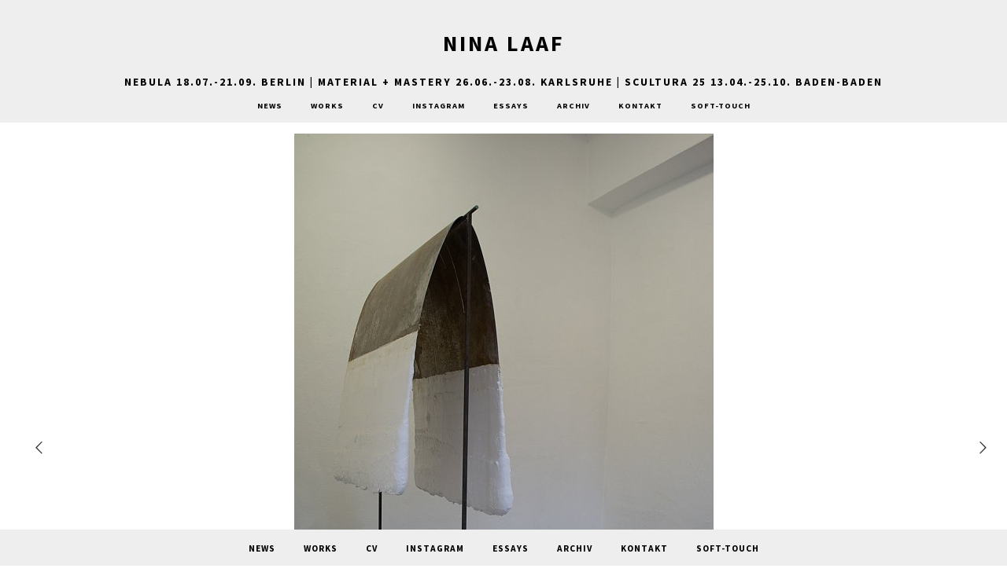

--- FILE ---
content_type: text/html; charset=UTF-8
request_url: https://nina-laaf.de/content/hoehenluft-16/
body_size: 2684
content:
<!DOCTYPE html>
<html class="k-source-content k-lens-content">
<head>
	<!-- Google tag (gtag.js) -->
	<meta charset="utf-8">
	<meta http-equiv="X-UA-Compatible" content="IE=edge,chrome=1">
	<meta name="description" content="Kunstverein Wilhemshöhe, Ettlingen, Nina Laaf" />
	<meta name="author" content="Nina Laaf" />
	<meta name="keywords" content="Nina Laaf, Portfolio, Art, Artist, Kunst, Künstlerin, CV, Lebenslauf, News, Aktuelles, Bildhauer, Skulptur" />
	<meta name="viewport" content="width=device-width, initial-scale=1, minimum-scale=1, maximum-scale=1">
	
	<link rel="stylesheet" type="text/css" href="/koken/storage/themes/chastain-d174e766-5a5f-19eb-d735-5b46ae673a6d/css/normalize.css" />
	<link rel="stylesheet" type="text/css" href="/koken/storage/themes/chastain-d174e766-5a5f-19eb-d735-5b46ae673a6d/css/chevrons.css" />
	<link rel="stylesheet" type="text/css" href="/koken/app/site/themes/common/css/kicons.css?0.22.24" />
	<link id="koken_settings_css_link" rel="stylesheet" type="text/css" href="/settings.css.lens" />
	<link href='//fonts.googleapis.com/css?family=Source+Sans+Pro:400,600,400italic,600italic' rel='stylesheet' type='text/css'>
	<link rel="canonical" href="http://nina-laaf.de/content/hoehenluft-16/">
	<title>Höhenluft #12 - Nina Laaf - Bildhauer, Skulptur, Installation</title>
	<meta property="og:site_name" content="Nina Laaf" />
	<meta property="og:title" content="Höhenluft #12" />
	<meta property="og:description" content="Kunstverein Wilhemshöhe, Ettlingen, Nina Laaf" />
	<meta property="og:type" content="website" />
	<meta property="og:image" content="https://nina-laaf.de/koken/storage/cache/images/000/074/hoehenluft-12-0541,medium_large.1637350597.jpg" />
	<meta property="og:image:width" content="533" />
	<meta property="og:image:height" content="800" />
	<meta property="og:url" content="http://nina-laaf.de/content/hoehenluft-16/" />

	<!--[if IE]>
	<script src="/koken/app/site/themes/common/js/html5shiv.js"></script>
	<![endif]-->
	<meta name="generator" content="Koken 0.22.24" />
	<meta name="theme" content="Chastain 1.7.1" />
	<script src="//ajax.googleapis.com/ajax/libs/jquery/1.12.4/jquery.min.js"></script>
	<script>window.jQuery || document.write('<script src="/koken/app/site/themes/common/js/jquery.min.js"><\/script>')</script>
	<script src="/koken.js?0.22.24"></script>
	<script>$K.location = $.extend($K.location, {"here":"\/content\/hoehenluft-16\/","parameters":{"page":1,"url":"\/content\/hoehenluft-16\/","base_folder":"\/"},"page_class":"k-source-content k-lens-content"});</script>
	<link rel="alternate" type="application/atom+xml" title="Nina Laaf: All uploads" href="/feed/content/recent.rss" />
	<link rel="alternate" type="application/atom+xml" title="Nina Laaf: Essays" href="/feed/essays/recent.rss" />
	<link rel="alternate" type="application/atom+xml" title="Nina Laaf: Timeline" href="/feed/timeline/recent.rss" />
<script async src="https://www.googletagmanager.com/gtag/js?id=G-161NY4V7L8"></script>
<script>
	  window.dataLayer = window.dataLayer || [];
	  function gtag(){dataLayer.push(arguments);}
	  gtag('js', new Date());
	  gtag('config', 'G-161NY4V7L8');
	</script>
<script src="/koken/storage/themes/chastain-d174e766-5a5f-19eb-d735-5b46ae673a6d/js/global.js"></script>
<script>
	$(function() {
	$('time').timeago();
	});
</script>
</head>
<body class="k-source-content k-lens-content">
	<header class="main">
	<div class="inner">
	<h1>
	<a href="/" title="Home" data-koken-internal>Nina Laaf</a>
	</h1>
	<div class="site_tagline">
	<a href="https://nina-laaf.de/pages/news-aktuelles/">nebula 18.07.-21.09. Berlin | MATERIAL + MASTERY 26.06.-23.08. Karlsruhe | Scultura 25 13.04.-25.10. Baden-Baden</a>
	</div>
	<br>
	<nav>
	        <ul class="k-nav-list k-nav-root "><li><a data-koken-internal title="News" href="/">News</a></li><li><a data-koken-internal title="Works" href="/albums/">Works</a></li><li><a data-koken-internal title="CV" href="/pages/cv/">CV</a></li><li><a target="" title="Instagram" href="https://www.instagram.com/ninalaaf/">Instagram</a></li><li><a data-koken-internal title="Essays" href="/essays/">Essays</a></li><li><a data-koken-internal title="Archiv" href="/pages/archiv/">Archiv</a></li><li><a data-koken-internal title="Kontakt" href="/pages/kontakt-contact/">Kontakt</a></li><li><a title="Soft-Touch" href="https://soft-touch.nina-laaf.de">Soft-Touch</a></li></ul>	</nav>
	
	</div>
	</header>
	<div id="outer">
	<div id="container">

	
	<div class="img">
	<span class="img-wrap">
	<span class="img-pag left"><span>
	<a href="/content/hoehenluft-15/" data-bind-to-key="left" title="Previous" data-koken-internal>	<i class="icon-left-open-big"></i>
	</a>
	</span></span>
	<span class="img-pag right"><span>
	<a href="/content/163-1/" data-bind-to-key="right" title="Next" data-koken-internal>	<i class="icon-right-open-big"></i>
	</a>
	</span></span>
	
	<noscript>
	<img width="100%" class="content k-lazy-loading" alt="Höhenluft #12" data-lazy-fade="400" src="https://nina-laaf.de/koken/storage/cache/images/000/074/hoehenluft-12-0541,large.1637350597.jpg" />
</noscript>
<img class="content k-lazy-loading" data-alt="Höhenluft #12" data-lazy-fade="400" data-visibility="public" data-respond-to="width" data-presets="tiny,40,60 small,67,100 medium,320,480 medium_large,533,800 large,683,1024 xlarge,1067,1600 huge,1365,2048" data-base="/koken/storage/cache/images/000/074/hoehenluft-12-0541," data-extension="1637350597.jpg"/>

	</span>
	<span class="img-data">
	
	<span class="img-caption">
	<h4>Höhenluft #12</h4>
	<p>Kunstverein Wilhemshöhe, Ettlingen, Nina Laaf</p>
	</span>
	
	<p id="content_dl_link">
	<a href="https://nina-laaf.de/koken/storage/cache/images/000/074/hoehenluft-12-0541,xlarge.1637350597.jpg.dl" title="Download 1067x1600">	Download
	</a>
	</p>
	
	    	
	
	   	<ul class="social-links">
  <li><a href="https://twitter.com/intent/tweet?text=H%C3%B6henluft+%2312&amp;url=http%3A%2F%2Fnina-laaf.de%2Fcontent%2Fhoehenluft-16%2F" class="share_twitter" data-koken-share="twitter" title="Share&nbsp;&quot;Höhenluft #12&quot;&nbsp;on&nbsp;Twitter"><i class="kicon-twitter"></i></a></li><li><a href="https://www.facebook.com/sharer.php?u=http%3A%2F%2Fnina-laaf.de%2Fcontent%2Fhoehenluft-16%2F" class="share_facebook" data-koken-share="facebook" title="Share&nbsp;&quot;Höhenluft #12&quot;&nbsp;on&nbsp;Facebook"><i class="kicon-facebook"></i></a></li><li><a href="http://pinterest.com/pin/create/button/?url=http%3A%2F%2Fnina-laaf.de%2Fcontent%2Fhoehenluft-16%2F&amp;description=H%C3%B6henluft+%2312&amp;media=https%3A%2F%2Fnina-laaf.de%2Fkoken%2Fstorage%2Fcache%2Fimages%2F000%2F074%2Fhoehenluft-12-0541%2Flarge.1637350597.jpg" class="share_pinterest" data-koken-share="pinterest" title="Share&nbsp;&quot;Höhenluft #12&quot;&nbsp;on&nbsp;Pinterest"><i class="kicon-pinterest"></i></a></li><li><a href="https://www.tumblr.com/widgets/share/tool?caption=%3Cp%3E%3Cstrong%3E%3Ca+href%3D%22http%3A%2F%2Fnina-laaf.de%2Fcontent%2Fhoehenluft-16%2F%22+title%3D%22H%C3%B6henluft+%2312%22%3EH%C3%B6henluft+%2312%3C%2Fa%3E%3C%2Fstrong%3E%3C%2Fp%3E%3Cp%3EKunstverein+Wilhemsh%C3%B6he%2C+Ettlingen%2C+Nina+Laaf%3C%2Fp%3E&amp;canonicalUrl=http%3A%2F%2Fnina-laaf.de%2Fcontent%2Fhoehenluft-16%2F&amp;posttype=photo&amp;content=https%3A%2F%2Fnina-laaf.de%2Fkoken%2Fstorage%2Fcache%2Fimages%2F000%2F074%2Fhoehenluft-12-0541%2Flarge.1637350597.jpg" class="share_tumblr" data-koken-share="tumblr" title="Share&nbsp;&quot;Höhenluft #12&quot;&nbsp;on&nbsp;Tumblr"><i class="kicon-tumblr"></i></a></li><li><a href="https://plus.google.com/share?url=http%3A%2F%2Fnina-laaf.de%2Fcontent%2Fhoehenluft-16%2F" class="share_gplus" data-koken-share="google-plus" title="Share&nbsp;&quot;Höhenluft #12&quot;&nbsp;on&nbsp;Google+"><i class="kicon-gplus"></i></a></li>
</ul>
	
	
	<div id="kdiscuss">
	
	</div>
	
	</span>
	</div>
	

	</div> <!-- close container -->
	</div> <!-- close #outer -->
	
	<footer class="main">
	<nav>
	<ul class="k-nav-list k-nav-root "><li><a data-koken-internal title="News" href="/">News</a></li><li><a data-koken-internal title="Works" href="/albums/">Works</a></li><li><a data-koken-internal title="CV" href="/pages/cv/">CV</a></li><li><a target="" title="Instagram" href="https://www.instagram.com/ninalaaf/">Instagram</a></li><li><a data-koken-internal title="Essays" href="/essays/">Essays</a></li><li><a data-koken-internal title="Archiv" href="/pages/archiv/">Archiv</a></li><li><a data-koken-internal title="Kontakt" href="/pages/kontakt-contact/">Kontakt</a></li><li><a title="Soft-Touch" href="https://soft-touch.nina-laaf.de">Soft-Touch</a></li></ul>	</nav>
	</footer>
	
</body>
</html><!--
	KOKEN DEBUGGING (Longest requests first)
	
	Total API calls: 0
	Total API time: 0ms
	Total time: 13ms
-->